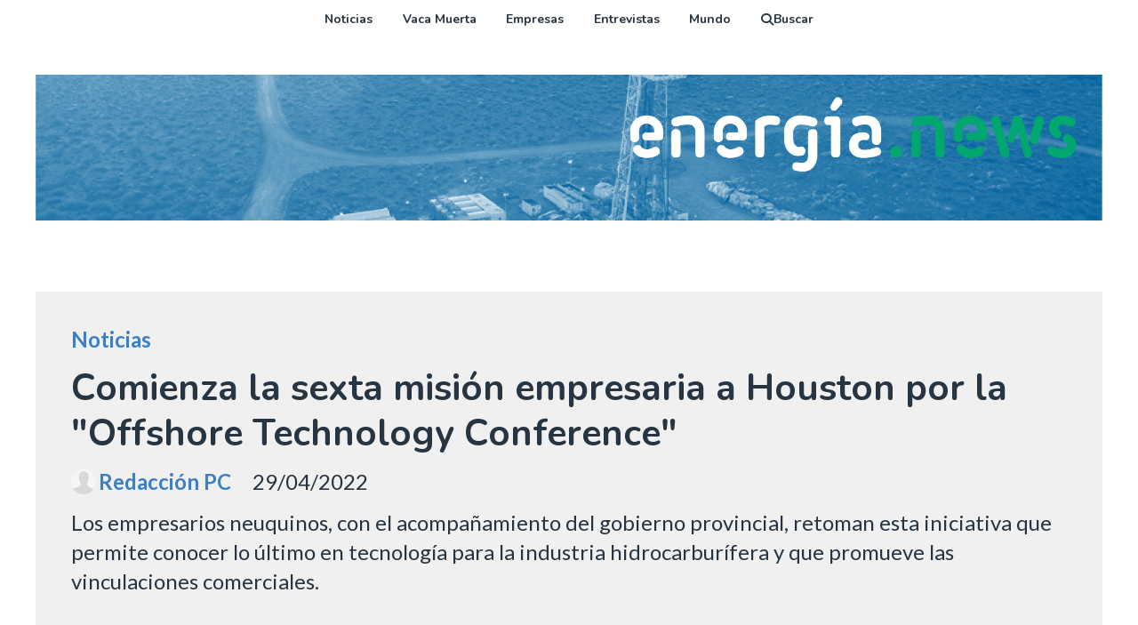

--- FILE ---
content_type: text/html; charset=utf-8
request_url: https://energia.news/contenido/1251/comienza-la-sexta-mision-empresaria-a-houston-por-la-offshore-technology-confere
body_size: 9085
content:
<!DOCTYPE html><html lang="es"><head><title>Comienza la sexta misión empresaria a Houston por la &quot;Offshore Technology Conference&quot;</title><meta name="description" content="Los empresarios neuquinos, con el acompañamiento del gobierno provincial, retoman esta iniciativa que permite conocer lo último en tecnología para la industria hidrocarburífera y que promueve las vinculaciones comerciales."><meta http-equiv="X-UA-Compatible" content="IE=edge"><meta charset="utf-8"><meta name="viewport" content="width=device-width,minimum-scale=1,initial-scale=1"><link rel="canonical" href="https://energia.news/contenido/1251/comienza-la-sexta-mision-empresaria-a-houston-por-la-offshore-technology-confere"><meta property="og:type" content="article"><meta property="og:site_name" content="Energia"><meta property="og:title" content="Comienza la sexta misión empresaria a Houston por la &#34;Offshore Technology Conference&#34;"><meta property="og:description" content="Los empresarios neuquinos, con el acompañamiento del gobierno provincial, retoman esta iniciativa que permite conocer lo último en tecnología para la industria hidrocarburífera y que promueve las vinculaciones comerciales."><meta property="og:url" content="https://energia.news/contenido/1251/comienza-la-sexta-mision-empresaria-a-houston-por-la-offshore-technology-confere"><meta property="og:ttl" content="2419200"><meta property="og:image" content="https://energia.news/download/multimedia.normal.9b52aa590f58026b.6d6973696fcc816e2d656d70726573617269612d612d486f7573746f6e312d315f6e6f726d616c2e6a7067.jpg"><meta property="og:image:width" content="1320"><meta property="og:image:height" content="652"><meta name="twitter:image" content="https://energia.news/download/multimedia.normal.9b52aa590f58026b.6d6973696fcc816e2d656d70726573617269612d612d486f7573746f6e312d315f6e6f726d616c2e6a7067.jpg"><meta property="article:published_time" content="2022-04-29T16:47-03"><meta property="article:modified_time" content="2022-04-29T16:49-03"><meta property="article:section" content="Noticias"><meta property="article:tag" content="Comienza la sexta misión empresaria a Houston por la &#34;Offshore Technology Conference&#34; | Los empresarios neuquinos, con el acompañamiento del gobierno provincial, retoman esta iniciativa que permite conocer lo último en tecnología para la industria hidrocarburífera y que promueve las vinculaciones comerciales."><meta name="twitter:card" content="summary_large_image"><meta name="twitter:title" content="Comienza la sexta misión empresaria a Houston por la &#34;Offshore Technology Conference&#34;"><meta name="twitter:description" content="Los empresarios neuquinos, con el acompañamiento del gobierno provincial, retoman esta iniciativa que permite conocer lo último en tecnología para la industria hidrocarburífera y que promueve las vinculaciones comerciales."><script type="application/ld+json">{"@context":"http://schema.org","@type":"Article","url":"https://energia.news/contenido/1251/comienza-la-sexta-mision-empresaria-a-houston-por-la-offshore-technology-confere","mainEntityOfPage":"https://energia.news/contenido/1251/comienza-la-sexta-mision-empresaria-a-houston-por-la-offshore-technology-confere","name":"Comienza la sexta misi\u00f3n empresaria a Houston por la &quot;Offshore Technology Conference&quot;","headline":"Comienza la sexta misi\u00f3n empresaria a Houston por la &quot;Offshore Technology Conference&quot;","description":"Los empresarios neuquinos, con el acompa\u00f1amiento del gobierno provincial, retoman esta iniciativa que permite conocer lo \u00faltimo en tecnolog\u00eda para la industria hidrocarbur\u00edfera y que promueve las vinculaciones comerciales.","articleSection":"Noticias","datePublished":"2022-04-29T16:47","dateModified":"2022-04-29T16:49","image":"https://energia.news/download/multimedia.normal.9b52aa590f58026b.6d6973696fcc816e2d656d70726573617269612d612d486f7573746f6e312d315f6e6f726d616c2e6a7067.jpg","publisher":{"@context":"http://schema.org","@type":"Organization","name":"Energia","url":"https://energia.news/","logo":{"@type":"ImageObject","url":"https://energia.news/static/custom/logo-grande.png?t=2026-01-31+03%3A00%3A56.082993"}},"author":{"@type":"Person","name":"Redacci\u00f3n PC","url":"/usuario/3/redaccion-pc"}}</script><meta name="generator" content="Medios CMS"><link rel="dns-prefetch" href="https://fonts.googleapis.com"><link rel="preconnect" href="https://fonts.googleapis.com" crossorigin><link rel="shortcut icon" href="https://energia.news/static/custom/favicon.png?t=2026-01-31+03%3A00%3A56.082993"><link rel="apple-touch-icon" href="https://energia.news/static/custom/favicon.png?t=2026-01-31+03%3A00%3A56.082993"><link rel="stylesheet" href="/static/plugins/fontawesome/css/fontawesome.min.css"><link rel="stylesheet" href="/static/plugins/fontawesome/css/brands.min.css"><link rel="stylesheet" href="/static/plugins/fontawesome/css/solid.min.css"><link rel="stylesheet" href="/static/css/t_aludra/wasat.css?v=25.2-beta5" id="estilo-css"><link rel="stylesheet" href="https://fonts.googleapis.com/css?family=Nunito:400,700|Lato:400,700&display=swap" crossorigin="anonymous" id="font-url"><style>:root { --font-family-alt: 'Nunito', sans-serif; --font-family: 'Lato', sans-serif; } :root {--html-font-size: 20px;--header-bg-color: transparent; --header-font-color: #273441; --nav-bg-color: #ffffff; --nav-font-color: #273441; --nav-box-shadow: 0 0 3px; --header-max-width: 1200px; --header-margin: 0 auto 2rem auto; --header-padding: 0; --header-box-shadow: none; --header-border-radius: 0; --header-border-top: none; --header-border-right: none; --header-border-bottom: none; --header-border-left: none; --logo-max-width: auto; --logo-margin: 2rem auto; --fixed-header-height: none; --main-bg-color: transparent; --main-font-color: #273441; --main-max-width: 1200px; --main-margin: 0 auto; --main-padding: 0; --main-box-shadow: none; --main-border-radius: 0; --main-border-top: none; --main-border-right: none; --main-border-bottom: none; --main-border-left: none; --aside-ancho: 320px; --aside-margin: 4rem 0 0 0; --aside-padding: 0 1.7rem 0 0; --aside-border-left: none; --aside-border-right: none; --footer-bg-color: #262626; --footer-font-color: #ededed; --footer-max-width: auto; --footer-margin: 0; --footer-padding: 0; --footer-box-shadow: none; --footer-border-radius: 0; --footer-border-top: none; --footer-border-right: none; --footer-border-bottom: none; --footer-border-left: none; --wrapper-max-width: auto; --wrapper-box-shadow: none; --menu-bg-color: transparent; --menu-text-align: center; --menu-max-width: auto; --menu-margin: 0; --menu-padding: 0; --menu-box-shadow: none; --menu-border-radius: 0; --menu-border-top: none; --menu-border-right: none; --menu-border-bottom: one; --menu-border-left: none; --submenu-bg-color: #ebebeb; --submenu-box-shadow: none; --submenu-padding: .5rem; --submenu-border-radius: 0; --submenu-item-margin: 0; --menuitem-bg-color: transparent; --menuitem-font-color: #273441; --menuitem-hover-bg-color: transparent; --menuitem-hover-font-color: var(--main-color); --menuitem-font-family: var(--font-family-alt); --menuitem-font-size: 14px; --menuitem-font-weight: bold; --menuitem-line-height: 30px; --menuitem-text-transform: none; --menuitem-icon-size: 14px; --menuitem-padding: .5em 1.2em; --menuitem-margin: 0; --menuitem-border-radius: 0; --menuitem-box-shadow: none; --menuitem-border-bottom: none; --menuitem-hover-border-bottom: none; --post-text-align: left; --post-margin: 0 0 4rem 0; --post-padding: 0.5rem 0 0.2rem 0; --post-box-shadow: none; --post-border-radius: 0; --post-border-top: none; --post-border-right: none; --post-border-bottom: none; --post-border-left: none; --post-bg-color: transparent; --post-categoria-display: none; --post-autor-display: none; --post-detalle-display: none; --post-img-aspect-ratio: 52%; --post-img-border-radius: 0; --post-img-box-shadow: none; --post-img-filter: none; --post-img-hover-filter: none; --post-grid-min-width: 12rem; --post-grid-column-gap: 1.5rem; --fullpost-enc-align: left; --fullpost-enc-bg-color: #f0f0f0; --fullpost-enc-max-width: auto; --fullpost-enc-margin: 0.5 0 1rem 0; --fullpost-enc-padding: 2rem; --fullpost-enc-box-shadow: none; --fullpost-enc-border-radius: 0; --fullpost-enc-border-top: none; --fullpost-enc-border-right: none; --fullpost-enc-border-bottom: none; --fullpost-enc-border-left: none; --fullpost-main-bg-color: #f0f0f0; --fullpost-main-max-width: auto; --fullpost-main-margin: 1rem 0 3rem 0; --fullpost-main-padding: 2rem; --fullpost-main-box-shadow: none; --fullpost-main-border-radius: 0; --fullpost-main-border-top: none; --fullpost-main-border-right: none; --fullpost-main-border-bottom: none; --fullpost-main-border-left: none; --cuerpo-padding: 0 0 0 0.5rem; --cuerpo-border-left: none; --buttons-bg-color: #363636; --buttons-font-color: #ffffff; --buttons-hover-bg-color: #1a1a1a; --buttons-hover-font-color: #ffffff; --buttons-font-family: inherit; --buttons-font-size: 14px; --buttons-margin: 0 auto 0 0; --buttons-padding: .5em 1em; --buttons-box-shadow: none; --buttons-border-radius: 0; --buttons-border-top: none; --buttons-border-right: none; --buttons-border-bottom: none; --buttons-border-left: none; --inputs-bg-color: transparent; --inputs-font-color: #000000; --inputs-font-family: inherit; --inputs-font-size: 14px; --inputs-padding: .5em 1em; --inputs-box-shadow: none; --inputs-border-radius: 0; --inputs-border-top: none; --inputs-border-right: none; --inputs-border-bottom: solid 1px #ccc; --inputs-border-left: none; --titulobloques-bg-color: transparent; --titulobloques-font-color: var(--main-color); --titulobloques-font-family: var(--font-family-alt); --titulobloques-font-size: 1.4rem; --titulobloques-text-align: left; --titulobloques-max-width: auto; --titulobloques-margin: 0 0 1rem 0; --titulobloques-padding: 0 0 0.5rem 0; --titulobloques-box-shadow: none; --titulobloques-border-radius: 0; --titulobloques-border-top: none; --titulobloques-border-right: none; --titulobloques-border-bottom: none; --titulobloques-border-left: none; --titulopagina-bg-color: transparent; --titulopagina-font-color: var(--main-color); --titulopagina-font-family: var(--font-family-alt); --titulopagina-font-size: 2rem; --titulopagina-text-align: center; --titulopagina-max-width: auto; --titulopagina-margin: 0 0 3rem 0; --titulopagina-padding: 0; --titulopagina-box-shadow: none; --titulopagina-border-radius: 0; --titulopagina-border-top: none; --titulopagina-border-right: none; --titulopagina-border-bottom: solid 1px #bbb; --titulopagina-border-left: none; --main-color: #3c80c3; --bg-color: #ffffff; --splash-opacity: 1;--splash-pointer-events: initial;--splash-align-items: center;--splash-justify-content: center;} </style><script defer src="https://cdnjs.cloudflare.com/ajax/libs/lazysizes/5.3.2/lazysizes.min.js" integrity="sha512-q583ppKrCRc7N5O0n2nzUiJ+suUv7Et1JGels4bXOaMFQcamPk9HjdUknZuuFjBNs7tsMuadge5k9RzdmO+1GQ==" crossorigin="anonymous" referrerpolicy="no-referrer"></script><script async src="https://www.googletagmanager.com/gtag/js"></script><script>window.dataLayer=window.dataLayer||[];function gtag(){dataLayer.push(arguments);};gtag('js',new Date());gtag('config','G-ETDKF070NV');gtag('config','G-MFG3QGHBYD');</script><script async src="https://www.googletagmanager.com/gtag/js?id=G-MFG3QGHBYD"></script><script>window.dataLayer=window.dataLayer||[];function gtag(){dataLayer.push(arguments);}
gtag('js',new Date());gtag('config','G-MFG3QGHBYD');</script></head><body><div id="wrapper" class="wrapper contenido contenido noticia"><header class="header headerA2"><a class="open-nav"><i class="fa fa-bars"></i></a><div class="header__logo"><a href="/"><img class="only-desktop" src="https://energia.news/static/custom/logo.png?t=2026-01-31+03%3A00%3A56.082993" alt="Energia"><img class="only-mobile" src="https://energia.news/static/custom/logo-movil.png?t=2026-01-31+03%3A00%3A56.082993" alt="Energia"></a></div><div class="header__menu "><ul><li class="header__menu__item "><a href="/categoria/5/noticias" target> Noticias </a></li><li class="header__menu__item "><a href="/categoria/6/vaca-muerta" target> Vaca Muerta </a></li><li class="header__menu__item "><a href="/categoria/7/empresas" target> Empresas </a></li><li class="header__menu__item "><a href="/categoria/8/entrevistas" target> Entrevistas </a></li><li class="header__menu__item "><a href="/categoria/3/mundo" target> Mundo </a></li><li class="header__menu__item "><a href="/buscar" target><i class="fa fa-fw fa-search"></i> Buscar </a></li></ul></div><section class="nav" id="nav"><a class="close-nav"><i class="fa fa-times"></i></a><div class="nav__logo"><a href="/"><img class="only-desktop" src="https://energia.news/static/custom/logo.png?t=2026-01-31+03%3A00%3A56.082993" alt="Energia"><img class="only-mobile" src="https://energia.news/static/custom/logo-movil.png?t=2026-01-31+03%3A00%3A56.082993" alt="Energia"></a></div><div class="menu-simple menu0"><div class="menu-simple__item "><a href="/categoria/5/noticias" target> Noticias </a></div><div class="menu-simple__item "><a href="/categoria/6/vaca-muerta" target> Vaca Muerta </a></div><div class="menu-simple__item "><a href="/categoria/7/empresas" target> Empresas </a></div><div class="menu-simple__item "><a href="/categoria/8/entrevistas" target> Entrevistas </a></div><div class="menu-simple__item "><a href="/categoria/3/mundo" target> Mundo </a></div><div class="menu-simple__item "><a href="/buscar" target><i class="fa fa-fw fa-search"></i> Buscar </a></div></div><div class="menu-simple menu1"><div class="menu-simple__item "><a href="/contacto" target> Contacto </a></div><div class="menu-simple__item "><a href="/historial" target> Historial de noticias </a></div><div class="menu-simple__item "><a href="/default/contenido/974/fuentes-rss" target> Fuentes RSS </a></div><div class="menu-simple__item "><a href="/energia/a_default/user/login?_next=%2Fa_default%2Findex" target><i class="fa fa-fw fa-sign-in"></i> Ingresar </a></div></div><div class="datos-contacto"><div class="email"><i class="fa fa-envelope"></i><span><a href="/cdn-cgi/l/email-protection#7d1813180f1a141c5313180a0e53130c133d1a101c1411531e1210"><span class="__cf_email__" data-cfemail="97f2f9f2e5f0fef6b9f9f2e0e4b9f9e6f9d7f0faf6fefbb9f4f8fa">[email&#160;protected]</span></a></span></div></div></section></header><main class="main main6"><section class="principal"><div class="fullpost__encabezado orden3"><h1 class="fullpost__titulo">Comienza la sexta misión empresaria a Houston por la &quot;Offshore Technology Conference&quot;</h1><p class="fullpost__copete">Los empresarios neuquinos, con el acompañamiento del gobierno provincial, retoman esta iniciativa que permite conocer lo último en tecnología para la industria hidrocarburífera y que promueve las vinculaciones comerciales.</p><span class="fullpost__categoria"><a href="https://energia.news/categoria/5/noticias">Noticias</a></span><span class="fullpost__fecha"><span class="fecha">29/04/2022</span></span><span class="fullpost__autor"><img src="/static/img/usuario.jpg" alt="Redacción PC"><a href="/usuario/3/redaccion-pc">Redacción PC</a></span></div></section><section class="extra1"><div class="fullpost__main orden1  left"><div class="fullpost__cuerpo"><p><img alt="misión-empresaria-a-Houston1-1320x652" class="img-responsive lazyload" data-src="http://energia.news/download/multimedia.normal.9b52aa590f58026b.6d6973696fcc816e2d656d70726573617269612d612d486f7573746f6e312d315f6e6f726d616c2e6a7067.jpg" data-srcset="/download/multimedia.normal.9b52aa590f58026b.6d6973696fcc816e2d656d70726573617269612d612d486f7573746f6e312d315f6e6f726d616c2e6a7067.jpg 1320w, /download/multimedia.miniatura.b46ada31e481b6a7.6d6973696fcc816e2d656d70726573617269612d612d486f7573746f6e312d315f6d696e6961747572612e6a7067.jpg 400w" height="652" src="data:," width="1320"></p><p>El 1 de mayo iniciar&aacute; la sexta misi&oacute;n a Houston, Estados Unidos, en la que participar&aacute;n 20 empresarios neuquinos. La agenda de actividades contempla la participaci&oacute;n en rondas de negocios, eventos de networking, visitas a empresas y la presencia en la Offshore Technology Conference (OTC).</p><p>Las actividades son coordinadas por el Centro PyME-ADENEU, dependiente del ministerio de Producci&oacute;n e Industria, con la cooperaci&oacute;n de la C&aacute;mara de Comercio Argentino-Texana, del Instituto Argentino del Petr&oacute;leo y Gas (IAPG) Houston, de la Embajada de Argentina en Estados Unidos y de Canciller&iacute;a Argentina y de Pan American Energy.</p><p>En paralelo, desde Pan American Energy se acompa&ntilde;a &nbsp;la participaci&oacute;n de algunas pymes locales, proveedoras de la compa&ntilde;&iacute;a.</p><p>La OTC cuenta con la participaci&oacute;n de m&aacute;s de 60.000 personas de 100 pa&iacute;ses. En esta feria internacional se llevan a cabo una gran cantidad de actividades, entre las cuales, la comitiva neuquina participar&aacute; de una jornada sobre transici&oacute;n energ&eacute;tica y en el c&oacute;ctel anual del IAPG Houston.</p><p>El pa&iacute;s tendr&aacute; presencia en uno de los pabellones de la OTC, en el stand a cargo de la Agencia Argentina de Inversiones y Comercio Internacional.</p><p>En 2019, unos 80 empresarios y directivos de 56 pymes locales participaron de la quinta edici&oacute;n de la misi&oacute;n empresarial.</p></div><div class="fullpost__share-post widget-share-post share_post type2"><a class="share_post__item facebook" href="https://www.facebook.com/sharer/sharer.php?u=https://energia.news/contenido/1251/comienza-la-sexta-mision-empresaria-a-houston-por-la-offshore-technology-confere" target="_blank"><i class="fa fa-fw fa-lg fa-brands fa-facebook"></i></a><a class="share_post__item twitter" href="https://twitter.com/intent/tweet?url=https://energia.news/contenido/1251/comienza-la-sexta-mision-empresaria-a-houston-por-la-offshore-technology-confere&text=Comienza%20la%20sexta%20misi%C3%B3n%20empresaria%20a%20Houston%20por%20la%20%22Offshore%20Technology%20Conference%22" target="_blank"><i class="fa fa-fw fa-lg fa-brands fa-x-twitter"></i></a><a class="share_post__item linkedin" href="https://www.linkedin.com/shareArticle?url=https://energia.news/contenido/1251/comienza-la-sexta-mision-empresaria-a-houston-por-la-offshore-technology-confere" target="_blank"><i class="fa fa-fw fa-lg fa-brands fa-linkedin"></i></a><a class="share_post__item pinterest" href="https://pinterest.com/pin/create/bookmarklet/?url=https://energia.news/contenido/1251/comienza-la-sexta-mision-empresaria-a-houston-por-la-offshore-technology-confere" target="_blank"><i class="fa fa-fw fa-lg fa-brands fa-pinterest"></i></a><a class="share_post__item whatsapp" href="https://api.whatsapp.com/send?text=Comienza la sexta misión empresaria a Houston por la &#34;Offshore Technology Conference&#34;+https://energia.news/contenido/1251/comienza-la-sexta-mision-empresaria-a-houston-por-la-offshore-technology-confere" target="_blank"><i class="fa fa-fw fa-lg fa-brands fa-whatsapp"></i></a></div></div></section><section class="extra2"><section class="bloque relacionados cant8"><div class="bloque__titulo ">Te puede interesar</div><div class="bloque__lista"><article class="post post__noticia post2"><a class="post__imagen autoratio" href="/contenido/2553/bajan-los-derechos-de-exportacion-al-crudo-de-yacimientos-convencionales"><img alt="YACIMIENTO PICO VACA MUERTA" class="img-responsive lazyload" data-sizes="auto" data-src="/download/multimedia.normal.9e16e17fd4f2b18c.bm9ybWFsLndlYnA%3D.webp" data-srcset="/download/multimedia.normal.9e16e17fd4f2b18c.bm9ybWFsLndlYnA%3D.webp 992w, /download/multimedia.miniatura.ae666a8671b16441.bWluaWF0dXJhLndlYnA%3D.webp 400w" height="661" src="data:," width="992"></a><div class="post__datos"><h2 class="post__titulo"><a href="/contenido/2553/bajan-los-derechos-de-exportacion-al-crudo-de-yacimientos-convencionales">Bajan los derechos de exportación al crudo de yacimientos convencionales</a></h2><div class="post__autor"><span class="autor__nombre">Redacción</span></div><a href="https://energia.news/categoria/5/noticias" class="post__categoria">Noticias</a><span class="post__fecha"><span class="fecha"><span class="fecha">30/01/2026</span></span></span></div><p class="post__detalle">De esta manera, se busca que la explotación convencional de petróleo no quede tan rezagada ante el auge de Vaca Muerta. Neuquén ya había dispuesto liberar a la actividad convencional del pago de Ingresos Brutos y bajar en tres puntos la alícuota de regalías.</p></article><article class="post post__noticia post2"><a class="post__imagen autoratio" href="/contenido/2551/el-gobierno-prorrogo-la-emergencia-energetica-en-gas-hasta-fines-de-2027-y-busca"><img alt="ENERGÍA ELECTRICA TENDIDO TORRES" class="img-responsive lazyload" data-sizes="auto" data-src="/download/multimedia.normal.81f0a32b273a114b.bm9ybWFsLndlYnA%3D.webp" data-srcset="/download/multimedia.normal.81f0a32b273a114b.bm9ybWFsLndlYnA%3D.webp 961w, /download/multimedia.miniatura.8e33f8661254921e.bWluaWF0dXJhLndlYnA%3D.webp 400w" height="720" src="data:," width="961"></a><div class="post__datos"><h2 class="post__titulo"><a href="/contenido/2551/el-gobierno-prorrogo-la-emergencia-energetica-en-gas-hasta-fines-de-2027-y-busca">El Gobierno prorrogó la emergencia energética en gas hasta fines de 2027 y busca privatizar la importación de GNL</a></h2><div class="post__autor"><span class="autor__nombre">Redacción</span></div><a href="https://energia.news/categoria/5/noticias" class="post__categoria">Noticias</a><span class="post__fecha"><span class="fecha"><span class="fecha">29/01/2026</span></span></span></div><p class="post__detalle">A través de un DNU, el Ejecutivo admitió que las obras de infraestructura para el autoabastecimiento no estarán listas para los próximos inviernos. Se licitará el uso de la terminal de Escobar a un operador privado, pero fijarán precios máximos para evitar abusos monopólicos.</p></article><article class="post post__noticia post2"><a class="post__imagen autoratio" href="/contenido/2521/neuquen-fortalecio-el-control-ambiental-y-la-gestion-de-residuos-especiales"><img alt="ENERGIA OPERARIOS" class="img-responsive lazyload" data-sizes="auto" data-src="/download/multimedia.normal.b7d73af6b91f8c64.bm9ybWFsLndlYnA%3D.webp" data-srcset="/download/multimedia.normal.b7d73af6b91f8c64.bm9ybWFsLndlYnA%3D.webp 992w, /download/multimedia.miniatura.ae786ca9da166872.bWluaWF0dXJhLndlYnA%3D.webp 400w" height="661" src="data:," width="992"></a><div class="post__datos"><h2 class="post__titulo"><a href="/contenido/2521/neuquen-fortalecio-el-control-ambiental-y-la-gestion-de-residuos-especiales">Neuquén fortaleció el control ambiental y la gestión de residuos especiales</a></h2><div class="post__autor"><span class="autor__nombre">Redacción</span></div><a href="https://energia.news/categoria/5/noticias" class="post__categoria">Noticias</a><span class="post__fecha"><span class="fecha"><span class="fecha">23/12/2025</span></span></span></div><p class="post__detalle">Durante 2025, la Provincia consolidó un sistema moderno de fiscalización ambiental como instrumento central para el seguimiento y la toma de decisiones en la materia.</p></article><article class="post post__noticia post2"><a class="post__imagen autoratio" href="/contenido/2519/comenzo-la-construccion-del-parque-solar-en-los-chihuidos"><img alt="parque solar los chihuidos" class="img-responsive lazyload" data-sizes="auto" data-src="/download/multimedia.normal.b8b2ec0f6979bc68.bm9ybWFsLndlYnA%3D.webp" data-srcset="/download/multimedia.normal.b8b2ec0f6979bc68.bm9ybWFsLndlYnA%3D.webp 992w, /download/multimedia.miniatura.a81b46d36d5ee65e.bWluaWF0dXJhLndlYnA%3D.webp 400w" height="661" src="data:," width="992"></a><div class="post__datos"><h2 class="post__titulo"><a href="/contenido/2519/comenzo-la-construccion-del-parque-solar-en-los-chihuidos">Comenzó la construcción del parque solar en Los Chihuidos</a></h2><div class="post__autor"><span class="autor__nombre">Redacción</span></div><a href="https://energia.news/categoria/5/noticias" class="post__categoria">Noticias</a><span class="post__fecha"><span class="fecha"><span class="fecha">19/12/2025</span></span></span></div><p class="post__detalle">Mediante esta solución tecnológica se pretende garantizar energía eléctrica estable las 24 horas del día, adaptada a las condiciones geográficas y socioeconómicas locales.</p></article><article class="post post__noticia post2"><a class="post__imagen autoratio" href="/contenido/2512/el-potencial-de-vaca-muerta-en-los-ojos-de-brasil"><img alt="md - 2025-12-17T163914.747" class="img-responsive lazyload" data-sizes="auto" data-src="/download/multimedia.normal.9697f09876e1c429.bm9ybWFsLndlYnA%3D.webp" data-srcset="/download/multimedia.normal.9697f09876e1c429.bm9ybWFsLndlYnA%3D.webp 992w, /download/multimedia.miniatura.806c6c258e8d06a2.bWluaWF0dXJhLndlYnA%3D.webp 400w" height="661" src="data:," width="992"></a><div class="post__datos"><h2 class="post__titulo"><a href="/contenido/2512/el-potencial-de-vaca-muerta-en-los-ojos-de-brasil">El potencial de Vaca Muerta en los ojos de Brasil</a></h2><div class="post__autor"><span class="autor__nombre">Redacción</span></div><a href="https://energia.news/categoria/5/noticias" class="post__categoria">Noticias</a><span class="post__fecha"><span class="fecha"><span class="fecha">15/12/2025</span></span></span></div><p class="post__detalle">El gobernador Rolando Figueroa mantuvo una reunión de trabajo con directivos del consorcio brasileño GásBra Energía SA, Garantía Capital Ltd., y Transportadora Sulbrasileira de Gás (TSB).</p></article><article class="post post__noticia post2"><a class="post__imagen autoratio" href="/contenido/2509/horacio-marin-presidente-de-ypf-fue-elegido-ceo-del-ano-2025-por-su-liderazgo-en"><img alt="horacio marin 314" class="img-responsive lazyload" data-sizes="auto" data-src="/download/multimedia.normal.9ee9baf9511dc7b5.bm9ybWFsLndlYnA%3D.webp" data-srcset="/download/multimedia.normal.9ee9baf9511dc7b5.bm9ybWFsLndlYnA%3D.webp 1024w, /download/multimedia.miniatura.9c80a974cbf446b8.bWluaWF0dXJhLndlYnA%3D.webp 400w" height="576" src="data:," width="1024"></a><div class="post__datos"><h2 class="post__titulo"><a href="/contenido/2509/horacio-marin-presidente-de-ypf-fue-elegido-ceo-del-ano-2025-por-su-liderazgo-en">Horacio Marín, presidente de YPF, fue elegido CEO del Año 2025 por su liderazgo en el proyecto Argentina GNL</a></h2><div class="post__autor"><span class="autor__nombre">Redacción</span></div><a href="https://energia.news/categoria/5/noticias" class="post__categoria">Noticias</a><span class="post__fecha"><span class="fecha"><span class="fecha">12/12/2025</span></span></span></div><p class="post__detalle">El reconocimiento llega en un momento clave para la industria energética nacional, marcado por la puesta en marcha del proyecto Argentina GNL, considerado la inversión más importante en la historia económica del país.</p></article><article class="post post__noticia post2"><a class="post__imagen autoratio" href="/contenido/2508/vaca-muerta-en-alerta-shell-se-retira-del-megaproyecto-de-gnl-de-us-50000-millon"><img alt="shell" class="img-responsive lazyload" data-sizes="auto" data-src="/download/multimedia.normal.b55349452699c4df.bm9ybWFsLndlYnA%3D.webp" data-srcset="/download/multimedia.normal.b55349452699c4df.bm9ybWFsLndlYnA%3D.webp 1024w, /download/multimedia.miniatura.a131f26e0c88e9ab.bWluaWF0dXJhLndlYnA%3D.webp 400w" height="576" src="data:," width="1024"></a><div class="post__datos"><h2 class="post__titulo"><a href="/contenido/2508/vaca-muerta-en-alerta-shell-se-retira-del-megaproyecto-de-gnl-de-us-50000-millon">Vaca Muerta en alerta: Shell se retira del megaproyecto de GNL de US$ 50.000 millones (y reconfigura el futuro exportador argentino)</a></h2><div class="post__autor"><span class="autor__nombre">Redacción</span></div><a href="https://energia.news/categoria/5/noticias" class="post__categoria">Noticias</a><span class="post__fecha"><span class="fecha"><span class="fecha">11/12/2025</span></span></span></div><p class="post__detalle">El gigante angloholandés abandonó el plan para desarrollar un corredor de licuefacción flotante de 30 Mtpa en Río Negro. La salida profundiza el quiebre del mapa energético global: Argentina pierde a su segundo socio estratégico en dos años, tras la retirada de Petronas.</p></article><article class="post post__noticia post2"><a class="post__imagen autoratio" href="/contenido/2501/ypf-y-otras-tres-empresas-exportaran-crudo-de-vaca-muerta-a-chile"><img alt="GASODUCTO VACA MUERTA CHILE" class="img-responsive lazyload" data-sizes="auto" data-src="/download/multimedia.normal.b03855d37d933e71.bm9ybWFsLndlYnA%3D.webp" data-srcset="/download/multimedia.normal.b03855d37d933e71.bm9ybWFsLndlYnA%3D.webp 1082w, /download/multimedia.miniatura.bc9d09ce92373cb1.bWluaWF0dXJhLndlYnA%3D.webp 400w" height="720" src="data:," width="1082"></a><div class="post__datos"><h2 class="post__titulo"><a href="/contenido/2501/ypf-y-otras-tres-empresas-exportaran-crudo-de-vaca-muerta-a-chile">YPF y otras tres empresas exportarán crudo de Vaca Muerta a Chile</a></h2><div class="post__autor"><span class="autor__nombre">Redacción</span></div><a href="https://energia.news/categoria/5/noticias" class="post__categoria">Noticias</a><span class="post__fecha"><span class="fecha"><span class="fecha">05/12/2025</span></span></span></div><p class="post__detalle">Además de la compañía petrolera nacional, integran el consorcio, Vista, Shell Argentina y Equinor</p></article></div></section></section><section class="aside"><div id="publi-329" data-nombre="Provincia Fuego int" class="publi publi-imagen not-desktop C9"><img class="img-responsive lazyload puntero" width="300" height="250" data-url="https://emergenciasyriesgos.neuquen.gov.ar" data-publicidad="329" data-nombre="Provincia Fuego int" style="margin:0 auto" src="data:," data-src="/download/publicidades.imagxs.8af5ae46f204f214.aW1hZ3hzLmdpZg==.gif"></div><div id="publi-329" data-nombre="Provincia Fuego int" class="publi publi-imagen not-movil C9"><img class="img-responsive lazyload puntero" width="300" height="250" data-url="https://emergenciasyriesgos.neuquen.gov.ar" data-publicidad="329" data-nombre="Provincia Fuego int" style="margin:0 auto" src="data:," data-src="/download/publicidades.imagen.95a064a2ebb14da0.aW1hZ2VuLmdpZg==.gif"></div><div id="publi-282" data-nombre="Tecpetrol int nota" class="publi publi-imagen not-desktop C10"><img class="img-responsive lazyload puntero" width="626" height="522" data-url="https://www.tecpetrol.com/es" data-publicidad="282" data-nombre="Tecpetrol int nota" style="margin:0 auto" src="data:," data-src="/download/publicidades.imagxs.b501aa3b51ab0fe8.aW1hZ3hzLmdpZg==.gif"></div><div id="publi-282" data-nombre="Tecpetrol int nota" class="publi publi-imagen not-movil C10"><img class="img-responsive lazyload puntero" width="626" height="522" data-url="https://www.tecpetrol.com/es" data-publicidad="282" data-nombre="Tecpetrol int nota" style="margin:0 auto" src="data:," data-src="/download/publicidades.imagen.90c7ab1692e68470.aW1hZ2VuLmdpZg==.gif"></div><section class="bloque lo-mas-visto"><div class="bloque__titulo ">Lo más visto</div><div class="bloque__lista"><article class="post post__noticia post2"><a class="post__imagen autoratio" href="/contenido/2545/rio-negro-rumbo-a-liderar-la-exportacion-de-hidrocarburos-del-pais"><img alt="WERETILNECK Y MARIN 3" class="img-responsive lazyload" data-sizes="auto" data-src="/download/multimedia.normal.b471fc900b918fb5.bm9ybWFsLndlYnA%3D.webp" data-srcset="/download/multimedia.normal.b471fc900b918fb5.bm9ybWFsLndlYnA%3D.webp 1280w, /download/multimedia.miniatura.bcb436fc2a2f1dba.bWluaWF0dXJhLndlYnA%3D.webp 400w" height="853" src="data:," width="1280"></a><div class="post__datos"><h2 class="post__titulo"><a href="/contenido/2545/rio-negro-rumbo-a-liderar-la-exportacion-de-hidrocarburos-del-pais">Río Negro rumbo a liderar la exportación de hidrocarburos del país</a></h2><div class="post__autor"><span class="autor__nombre">Redacción</span></div><span class="post__fecha"><span class="fecha"><span class="fecha">23/01/2026</span></span></span></div><p class="post__detalle">El Gobierno de Río Negro firmó hoy el Acta Acuerdo con YPF S.A. y la empresa Argentina LNG SAU, que establece las condiciones para el desarrollo del Proyecto Argentina LNG, una de las iniciativas energéticas más importantes de la historia del país. De esta manera, la Provincia se posiciona como epicentro del polo exportador de gas natural licuado, petróleo y derivados.</p></article><article class="post post__noticia post2"><a class="post__imagen autoratio" href="/contenido/2546/provincia-avanza-en-gestiones-con-nacion-para-el-mantenimiento-de-la-piap"><img alt="piap 2026" class="img-responsive lazyload" data-sizes="auto" data-src="/download/multimedia.normal.830c2a51f605a64d.bm9ybWFsLndlYnA%3D.webp" data-srcset="/download/multimedia.normal.830c2a51f605a64d.bm9ybWFsLndlYnA%3D.webp 992w, /download/multimedia.miniatura.9fb94373dbfbe8f6.bWluaWF0dXJhLndlYnA%3D.webp 400w" height="661" src="data:," width="992"></a><div class="post__datos"><h2 class="post__titulo"><a href="/contenido/2546/provincia-avanza-en-gestiones-con-nacion-para-el-mantenimiento-de-la-piap">Provincia avanza en gestiones con Nación para el mantenimiento de la PIAP</a></h2><div class="post__autor"><span class="autor__nombre">Redacción</span></div><span class="post__fecha"><span class="fecha"><span class="fecha">23/01/2026</span></span></span></div><p class="post__detalle">Se realizó una reunión con autoridades nacionales con el objetivo de definir el futuro operativo de la planta de agua pesada y regularizar su situación financiera.</p></article><article class="post post__noticia post2"><a class="post__imagen autoratio" href="/contenido/2547/comenzaron-a-llegar-los-equipos-para-la-planta-de-glp-de-moquehue"><img alt="hidenesa planta glp moquehue" class="img-responsive lazyload" data-sizes="auto" data-src="/download/multimedia.normal.bc19e2d3ce8bb125.bm9ybWFsLndlYnA%3D.webp" data-srcset="/download/multimedia.normal.bc19e2d3ce8bb125.bm9ybWFsLndlYnA%3D.webp 992w, /download/multimedia.miniatura.be27502a57492a41.bWluaWF0dXJhLndlYnA%3D.webp 400w" height="661" src="data:," width="992"></a><div class="post__datos"><h2 class="post__titulo"><a href="/contenido/2547/comenzaron-a-llegar-los-equipos-para-la-planta-de-glp-de-moquehue">Comenzaron a llegar los equipos para la planta de GLP de Moquehue</a></h2><div class="post__autor"><span class="autor__nombre">Redacción</span></div><span class="post__fecha"><span class="fecha"><span class="fecha">26/01/2026</span></span></span></div><p class="post__detalle">La empresa Hidrocarburos del Neuquén (HIDENESA) informó que arribaron a la localidad los primeros equipos de Gas Licuado de Petróleo (GLP) nuevos y el lunes comenzarán a trasladar los componentes de la planta que funcionaba en Los Miches.</p></article><article class="post post__noticia post2"><a class="post__imagen autoratio" href="/contenido/2550/la-venta-de-combustibles-cerro-el-2025-como-el-tercer-mejor-ano-desde-la-pandemi"><img alt="surtidores ypf estacion de servicio" class="img-responsive lazyload" data-sizes="auto" data-src="/download/multimedia.normal.a56fd1e7b56c4013.bm9ybWFsLndlYnA%3D.webp" data-srcset="/download/multimedia.normal.a56fd1e7b56c4013.bm9ybWFsLndlYnA%3D.webp 1144w, /download/multimedia.miniatura.9f4a4f0272184df2.bWluaWF0dXJhLndlYnA%3D.webp 400w" height="720" src="data:," width="1144"></a><div class="post__datos"><h2 class="post__titulo"><a href="/contenido/2550/la-venta-de-combustibles-cerro-el-2025-como-el-tercer-mejor-ano-desde-la-pandemi">La venta de combustibles cerró el 2025 como el tercer mejor año desde la pandemia</a></h2><div class="post__autor"><span class="autor__nombre">Redacción</span></div><span class="post__fecha"><span class="fecha"><span class="fecha">28/01/2026</span></span></span></div><p class="post__detalle">Se comercializaron más de 16,9 millones de m³. YPF predominó en el market share</p></article><article class="post post__noticia post2"><a class="post__imagen autoratio" href="/contenido/2553/bajan-los-derechos-de-exportacion-al-crudo-de-yacimientos-convencionales"><img alt="YACIMIENTO PICO VACA MUERTA" class="img-responsive lazyload" data-sizes="auto" data-src="/download/multimedia.normal.9e16e17fd4f2b18c.bm9ybWFsLndlYnA%3D.webp" data-srcset="/download/multimedia.normal.9e16e17fd4f2b18c.bm9ybWFsLndlYnA%3D.webp 992w, /download/multimedia.miniatura.ae666a8671b16441.bWluaWF0dXJhLndlYnA%3D.webp 400w" height="661" src="data:," width="992"></a><div class="post__datos"><h2 class="post__titulo"><a href="/contenido/2553/bajan-los-derechos-de-exportacion-al-crudo-de-yacimientos-convencionales">Bajan los derechos de exportación al crudo de yacimientos convencionales</a></h2><div class="post__autor"><span class="autor__nombre">Redacción</span></div><a href="https://energia.news/categoria/5/noticias" class="post__categoria">Noticias</a><span class="post__fecha"><span class="fecha"><span class="fecha">30/01/2026</span></span></span></div><p class="post__detalle">De esta manera, se busca que la explotación convencional de petróleo no quede tan rezagada ante el auge de Vaca Muerta. Neuquén ya había dispuesto liberar a la actividad convencional del pago de Ingresos Brutos y bajar en tres puntos la alícuota de regalías.</p></article></div></section><div id="publi-285" data-nombre="Oldelval" class="publi publi-imagen not-desktop C11"><img class="img-responsive lazyload puntero" width="1250" height="1042" data-url="http://www.oldelval.com" data-publicidad="285" data-nombre="Oldelval" style="margin:0 auto" src="data:," data-src="/download/publicidades.imagxs.a7741a776773a7ce.aW1hZ3hzLndlYnA=.webp"></div><div id="publi-285" data-nombre="Oldelval" class="publi publi-imagen not-movil C11"><img class="img-responsive lazyload puntero" width="1250" height="1042" data-url="http://www.oldelval.com" data-publicidad="285" data-nombre="Oldelval" style="margin:0 auto" src="data:," data-src="/download/publicidades.imagen.a37ffd60d3768352.aW1hZ2VuLndlYnA=.webp"></div><div id="publi-299" data-nombre="chacras" class="publi publi-imagen not-desktop C13"><img class="img-responsive lazyload puntero" width="300" height="250" data-url="https://chacrasdevalentina.com" data-publicidad="299" data-nombre="chacras" style="margin:0 auto" src="data:," data-src="/download/publicidades.imagxs.8674660902a7dd60.aW1hZ3hzLmdpZg==.gif"></div><div id="publi-299" data-nombre="chacras" class="publi publi-imagen not-movil C13"><img class="img-responsive lazyload puntero" width="300" height="250" data-url="https://chacrasdevalentina.com" data-publicidad="299" data-nombre="chacras" style="margin:0 auto" src="data:," data-src="/download/publicidades.imagen.b1fd2e7703e0eee7.aW1hZ2VuLmdpZg==.gif"></div></section></main><footer class="footer "><div class="menu-simple "><div class="menu-simple__item "><a href="/contacto" target> Contacto </a></div><div class="menu-simple__item "><a href="/historial" target> Historial de noticias </a></div><div class="menu-simple__item "><a href="/default/contenido/974/fuentes-rss" target> Fuentes RSS </a></div><div class="menu-simple__item "><a href="/energia/a_default/user/login?_next=%2Fa_default%2Findex" target><i class="fa fa-fw fa-sign-in"></i> Ingresar </a></div></div><div class="datos-contacto"><div class="email"><i class="fa fa-envelope"></i><span><a href="/cdn-cgi/l/email-protection#50353e35223739317e3e3527237e3e213e10373d31393c7e333f3d"><span class="__cf_email__" data-cfemail="8de8e3e8ffeae4eca3e3e8fafea3e3fce3cdeae0ece4e1a3eee2e0">[email&#160;protected]</span></a></span></div></div><div class="poweredby"><a href="https://medios.io/?utm_source=energia.news&utm_medium=website&utm_campaign=logo-footer&ref=" target="_blank" rel="nofollow"><img loading="lazy" src="/static/img/creado-con-medios.png?v=25.2-beta5" alt="Sitio web creado con Medios CMS" style="height:24px"></a></div></footer></div><script data-cfasync="false" src="/cdn-cgi/scripts/5c5dd728/cloudflare-static/email-decode.min.js"></script><script src="https://www.google.com/recaptcha/enterprise.js" async defer></script><script>let config={template:"aludra",gaMedios:"G-ETDKF070NV",lang:"es",googleAnalyticsId:"G-MFG3QGHBYD",recaptchaPublicKey:"6Ld7LPwrAAAAAG-0ZA5enjV7uzQwjJPVHgBn7ojV",planFree:false,preroll:null,copyProtection:null,comentarios:null,newsletter:null,photoswipe:null,splash:null,twitear:null,scrollInfinito:null,cookieConsent:null,encuestas:null,blockadblock:null,escucharArticulos:null,};config.preroll={src:"https://medios.io/static/videos/preroll/medios1.webm",url:"https://medios.io/precios",nombre:"MCMS PrerollBreve"};config.splash={frecuencia:86400,showDelay:2,closeDelay:15};config.listaContenido={autor_id:3,};window.MediosConfig=config;</script><script defer src="/static/js/app.min.js?v=25.2-beta5"></script><script defer src="https://static.cloudflareinsights.com/beacon.min.js/vcd15cbe7772f49c399c6a5babf22c1241717689176015" integrity="sha512-ZpsOmlRQV6y907TI0dKBHq9Md29nnaEIPlkf84rnaERnq6zvWvPUqr2ft8M1aS28oN72PdrCzSjY4U6VaAw1EQ==" data-cf-beacon='{"version":"2024.11.0","token":"b32819215cb744578518c4aa9ecee817","r":1,"server_timing":{"name":{"cfCacheStatus":true,"cfEdge":true,"cfExtPri":true,"cfL4":true,"cfOrigin":true,"cfSpeedBrain":true},"location_startswith":null}}' crossorigin="anonymous"></script>
</body></html>